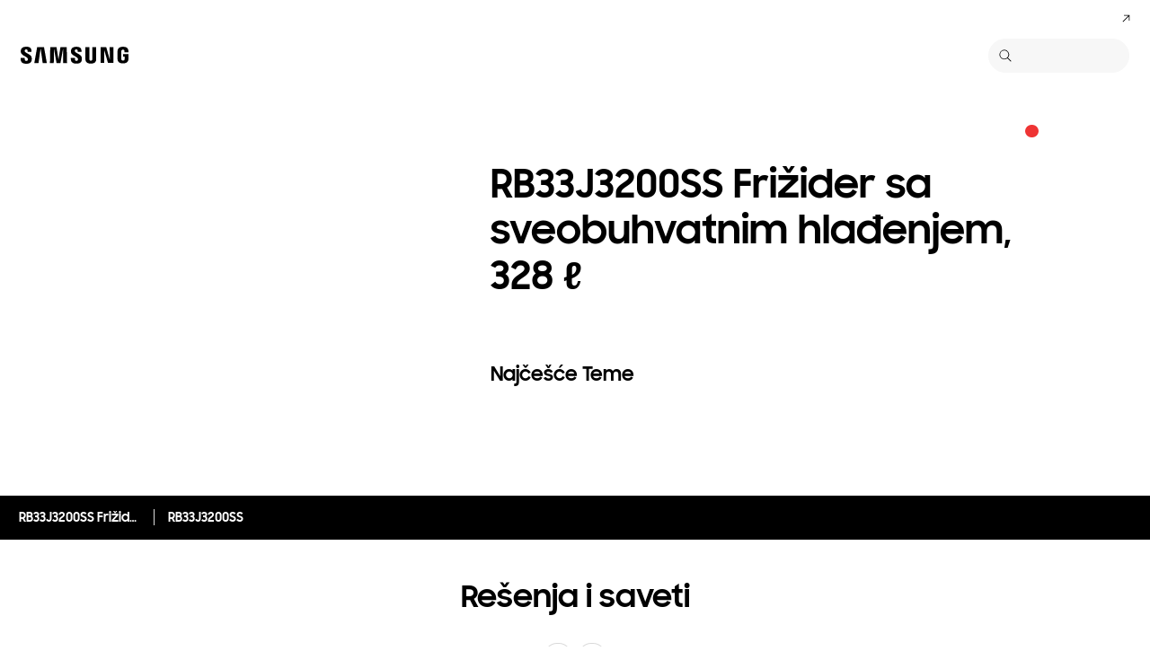

--- FILE ---
content_type: application/x-javascript
request_url: https://assets.adobedtm.com/72afb75f5516/aa153126c954/f08e642cebd0/RCd252db5ec1814089a14c89b36307669a-source.min.js
body_size: 51
content:
// For license information, see `https://assets.adobedtm.com/72afb75f5516/aa153126c954/f08e642cebd0/RCd252db5ec1814089a14c89b36307669a-source.js`.
_satellite.__registerScript('https://assets.adobedtm.com/72afb75f5516/aa153126c954/f08e642cebd0/RCd252db5ec1814089a14c89b36307669a-source.min.js', "function fcTrack(t,a){var e=a;_satellite.setVar(\"fcEvent\",t),_satellite.setVar(\"fcData\",e),_satellite.track(\"floatingChat\")}function fcTrack(t,a,e){var l=a;_satellite.setVar(\"fcEvent\",t),_satellite.setVar(\"fcData\",l),_satellite.setVar(\"fcAgent\",e),_satellite.track(\"floatingChat\")}");

--- FILE ---
content_type: application/x-javascript
request_url: https://assets.adobedtm.com/72afb75f5516/aa153126c954/f08e642cebd0/RCfd54be00a68a4217955dafcea1eb2025-source.min.js
body_size: 1028
content:
// For license information, see `https://assets.adobedtm.com/72afb75f5516/aa153126c954/f08e642cebd0/RCfd54be00a68a4217955dafcea1eb2025-source.js`.
_satellite.__registerScript('https://assets.adobedtm.com/72afb75f5516/aa153126c954/f08e642cebd0/RCfd54be00a68a4217955dafcea1eb2025-source.min.js', "function updateCommonTrackingVars(){s.eVar1=_satellite.getVar(\"Site Code\"),s.eVar2=_satellite.getVar(\"2Depth\"),s.eVar3=_satellite.getVar(\"3Depth\"),s.eVar4=_satellite.getVar(\"4Depth\"),s.eVar5=_satellite.getVar(\"5Depth\"),s.eVar6=_satellite.getVar(\"Page Track\"),s.eVar8=_satellite.getVar(\"Product Category\"),s.eVar18=_satellite.getVar(\"Site Section\"),s.eVar39=_satellite.getVar(\"Page URL\"),s.eVar40=_satellite.getVar(\"Page Name\"),s.eVar92=_satellite.getVar(\"URL without Parameter\")}function swipeDetect(e,t){var a,r,n,i,s,l,g=e,o=50,c=5e3,V=2e3,u=t||function(){};g.addEventListener(\"touchstart\",(function(e){var t=e.changedTouches[0];a=\"none\",distance=0,r=t.pageX,n=t.pageY,l=(new Date).getTime()}),{passive:!0}),g.addEventListener(\"touchmove\",(function(){}),{passive:!0}),g.addEventListener(\"touchend\",(function(e){var t=e.changedTouches[0];i=t.pageX-r,s=t.pageY-n,(new Date).getTime()-l<=V&&(Math.abs(i)>=o&&Math.abs(s)<=c?a=i<0?\"left\":\"right\":Math.abs(s)>=o&&Math.abs(i)<=c&&(a=s<0?\"up\":\"down\")),u(a)}),{passive:!0})}s.linkTrackVars+=\",eVar1,eVar2,eVar3,eVar4,eVar5,eVar6,eVar8,eVar18,eVar39,eVar40,eVar92\";var pageTrack=_satellite.getVar(\"Page Track\");s.linkTrackVars+=\",prop26\",s.linkTrackEvents=\"event5\",s.events=\"event5\";var siteCode=digitalData.page.pageInfo.siteCode,siteCodeArray=[\"sa\",\"ae_ar\",\"eg\",\"il\",\"iran\",\"ps\",\"sa\"],swipeTrigger=document.querySelectorAll('[an-tr*=\"swipe\"]').forEach((function(e){swipeDetect(e,(function(t){var a,r=\"\";if(-1!==siteCodeArray.indexOf(siteCode)?(a=\"right\",r=\"left\"):(a=\"left\",r=\"right\"),\"home\"==pageTrack&&t==a&&null!=e.nextElementSibling||\"home\"==pageTrack&&t==r&&null!=e.previousElementSibling){var n=t==a?e.nextElementSibling.getAttribute(\"an-tr\"):e.previousElementSibling.getAttribute(\"an-tr\"),i=t==a?e.nextElementSibling.getAttribute(\"an-ca\"):e.previousElementSibling.getAttribute(\"an-ca\"),l=t==a?e.nextElementSibling.getAttribute(\"an-ac\"):e.previousElementSibling.getAttribute(\"an-ac\"),g=t==a?e.nextElementSibling.getAttribute(\"an-la\"):e.previousElementSibling.getAttribute(\"an-la\");console.log(t),updateCommonTrackingVars(),s.prop26=g;var o=\"\";if(void 0!==s.events&&null!==s.events&&\"\"!==s.events)for(var c=s.events.split(\",\"),V=0;V<c.length;V++)void 0!==c[V]&&\"undefined\"!==c[V]&&o.indexOf(c[V])<0&&(o+=c[V]+\",\");var u=\"\";if(void 0!==s.linkTrackVars&&null!==s.linkTrackVars&&\"\"!==s.linkTrackVars)for(var p=s.linkTrackVars.split(\",\"),v=0;v<p.length;v++){var d=s[p[v]];void 0!==d&&\"undefined\"!==d&&\"\"!==d&&u.indexOf(p[v])<0&&(u+=p[v]+\",\")}var m=n+\"|\"+i+\"|\"+l+\"|\"+g+\"|\"+(o=o.replace(/event/g,\"e\"))+\"|\"+(u=u.replace(/eVar/g,\"v\").replace(/prop/g,\"p\"));_satellite.customValues={\"an-tr\":n,\"an-ca\":i,an_ac:l,an_la:g,rule_name:event.$rule.name},s.tl(this,\"o\",m),_satellite.track(\"common_track\"),s.clearVars()}}))}));");

--- FILE ---
content_type: application/x-javascript
request_url: https://assets.adobedtm.com/72afb75f5516/aa153126c954/f08e642cebd0/RCefbb6749a6fb44e0a5b1091937a181a1-source.min.js
body_size: 727
content:
// For license information, see `https://assets.adobedtm.com/72afb75f5516/aa153126c954/f08e642cebd0/RCefbb6749a6fb44e0a5b1091937a181a1-source.js`.
_satellite.__registerScript('https://assets.adobedtm.com/72afb75f5516/aa153126c954/f08e642cebd0/RCefbb6749a6fb44e0a5b1091937a181a1-source.min.js', "var percentTracking,pageTrack=_satellite.getVar(\"Page Track\");_satellite._scrollTracker={callback:function(){try{var a=_satellite._scrollTracker,e=document.documentElement,t=document.body,c=\"scrollTop\",r=\"scrollHeight\",l=0,i=!1;percentTracking=percentTracking||{},l=Math.round((e[c]||t[c])/((e[r]||t[r])-e.clientHeight)*100);var n=digitalData.page.pageInfo.siteCode,g=n?window.location.pathname.replace(`/${n}`,\"\"):window.location.pathname,p=[/\\/smartphones\\/galaxy-s(?:2[5-9]|[3-9][0-9])-ultra\\/$/,/\\/smartphones\\/galaxy-s(?:2[5-9]|[3-9][0-9])\\/$/,/\\/smartphones\\/galaxy-s(?:2[5-9]|[3-9][0-9])-edge\\/$/,/\\/smartphones\\/galaxy-z-flip(?:[7-9]|[1-9][0-9])\\/$/,/\\/smartphones\\/galaxy-z-fold(?:[7-9]|[1-9][0-9])\\/$/,/\\/smartphones\\/galaxy-z-flip(?:[7-9]|[1-9][0-9])-fe/],o=[/\\/watches\\/galaxy-watch\\/galaxy-watch-ultra-/,/\\/watches\\/galaxy-watch\\/galaxy-watch(?:[0-9]|[1-9][0-9])-/,/\\/watches\\/galaxy-watch\\/galaxy-watch-classic-/,/\\/watches\\/galaxy-watch\\/galaxy-watch(?:[0-9]|[1-9][0-9])-classic-/].some((a=>a.test(g)))&&\"galaxy watch\"==digitalData.product.pim_subtype_name;p.some((a=>a.test(g)))||o?(i=l>=3&&!this.percentTracking[3]?3:i,i=l>=5&&!this.percentTracking[5]?5:i,i=l>=10&&!this.percentTracking[10]?10:i,i=l>=20&&!this.percentTracking[20]?20:i,i=l>=30&&!this.percentTracking[30]?30:i,i=l>=40&&!this.percentTracking[40]?40:i,i=l>=50&&!this.percentTracking[50]?50:i,i=l>=60&&!this.percentTracking[60]?60:i,i=l>=70&&!this.percentTracking[70]?70:i,i=l>=80&&!this.percentTracking[80]?80:i,i=l>=90&&!this.percentTracking[90]?90:i,i=l>=100&&!this.percentTracking[100]?100:i):(i=l>=25&&!this.percentTracking[25]?25:i,i=l>=50&&!this.percentTracking[50]?50:i,i=l>=75&&!this.percentTracking[75]?75:i,i=l>=100&&!this.percentTracking[100]?100:i),i&&(percentTracking[i]=!0,a.percentTracking=i,\"product detail\"==digitalData.page.pageInfo.pageTrack||\"flagship pdp\"==digitalData.page.pageInfo.pageTrack||\"business product detail\"==pageTrack||\"business flagship pdp\"==pageTrack||\"business product detail\"==pageTrack?(s.pageURL.indexOf(\"/buy/\")<0&&s.pageURL.indexOf(\"/buy1/\")<0&&s.pageURL.indexOf(\"/buy2/\")<0&&s.pageURL.indexOf(\"/buy3/\")<0&&s.pageURL.indexOf(\"/shop/\")<0&&!_satellite.getVar(\"Page Name\").endsWith(\":buy\")||100==_satellite._scrollTracker.percentTracking)&&(_satellite.setVar(\"scrollTrack\",\"scroll:\"+_satellite._scrollTracker.percentTracking),_satellite.track(\"scroll_percent\")):100==_satellite._scrollTracker.percentTracking&&(_satellite.setVar(\"scrollTrack\",\"scroll:\"+_satellite._scrollTracker.percentTracking),_satellite.track(\"scroll_percent\")))}catch(a){}}};try{_satellite._scrollTracker.interval=window.setInterval(_satellite._scrollTracker.callback,250)}catch(a){}");

--- FILE ---
content_type: application/x-javascript
request_url: https://assets.adobedtm.com/72afb75f5516/aa153126c954/f08e642cebd0/RC3e15ce677171479fa8a64a537f4ab633-source.min.js
body_size: 1121
content:
// For license information, see `https://assets.adobedtm.com/72afb75f5516/aa153126c954/f08e642cebd0/RC3e15ce677171479fa8a64a537f4ab633-source.js`.
_satellite.__registerScript('https://assets.adobedtm.com/72afb75f5516/aa153126c954/f08e642cebd0/RC3e15ce677171479fa8a64a537f4ab633-source.min.js', "const style=document.createElement(\"style\");style.textContent=\"\\n  .cookie-popup {\\n      position: absolute;\\n      top: 0;\\n      left: 0;\\n      z-index: 1000;\\n      height: fit-content;\\n      width: fit-content;\\n      max-width: 312px;\\n  }\\n  \\n  .cookie-popup__content {\\n      display: flex;  \\n      gap: 8px;\\n      padding: 8px;\\n      border: 1px solid rgba(0, 0, 0, 0.15);\\n      border-radius: 6px;\\n      background: #eee;\\n      font-size: 12px;\\n      line-height: 1.33;\\n  }\\n  \\n  .cookie-popup a {\\n      font-size: inherit;\\n      color: #006BEA;\\n      text-decoration: underline;\\n  }\\n  \\n  .cookie-popup__close-button svg {\\n      cursor: pointer;\\n      width: 12px;\\n      height: 12px;\\n      max-width: unset;\\n  }\\n\",document.head.appendChild(style);const popupID=\"live-chat-cookie-consent\",startLiveChatCTAs=document.querySelectorAll('[href=\"#start-chat\"], [href=\"#sprChat\"], [href=\"#start-live-chat\"], [href*=\"start-live-chat\"]');startLiveChatCTAs.forEach((e=>{e.addEventListener(\"click\",(t=>{t.preventDefault();const n=document.querySelector(\"#teconsent > a\"),o=document.querySelectorAll(`[id*=\"${popupID}\"]`);o.length>0&&o.forEach((e=>e.remove()));const i=e.getBoundingClientRect(),a=document.createElement(\"section\"),p=document.createElement(\"span\");if(a.id=`${popupID}_${o.length}`,a.classList.add(\"cookie-popup\"),a.style.top=`${i.top+i.height+window.scrollY+8}px`,a.style.left=`${i.left}px`,a.innerHTML=`\\n            <p class=\"cookie-popup__content\">\\n                <span>Da bi na\\u0161a podr\\u0161ka putem c\\u0301askanja funkcionisala, prvo morate da se slo\\u017eite sa kori\\u0161c\\u0301enjem kola\\u010dic\\u0301a za analitiku, funkcionalnost i ogla\\u0161avanje.<a href=\"#\" role=\"button\" id=\"${a.id}-open-cmp\"> Kliknite ovde </a>da biste a\\u017eurirali svoja pode\\u0161avanja.</span>\\n            </p>\\n        `,p.classList.add(\"cookie-popup__close-button\"),p.innerHTML='\\n            <svg viewBox=\"0 0 96 96\" fill=\"currentColor\" xmlns=\"http://www.w3.org/2000/svg\" width=\"110\" height=\"80\" role=\"img\"><path d=\"M79.17 11.17L48 42.34 16.83 11.17l-5.66 5.66L42.34 48 11.17 79.17l5.66 5.66L48 53.66l31.17 31.17 5.66-5.66L53.66 48l31.17-31.17z\"></path></svg>\\n        ',p.addEventListener(\"click\",(()=>a.remove())),a.children[0].appendChild(p),n){a.querySelector(`a\#${a.id}-open-cmp`).addEventListener(\"click\",(e=>{e.preventDefault(),n.click()}))}document.body.appendChild(a),setTimeout((()=>{document.body.addEventListener(\"click\",(e=>{if(e.target.closest(\".cookie-popup\")===a)return!1;a.remove()}))}),100)}))}));");

--- FILE ---
content_type: application/x-javascript
request_url: https://assets.adobedtm.com/72afb75f5516/aa153126c954/f08e642cebd0/RC12e1598c278044ada3e54633d6250186-source.min.js
body_size: 50
content:
// For license information, see `https://assets.adobedtm.com/72afb75f5516/aa153126c954/f08e642cebd0/RC12e1598c278044ada3e54633d6250186-source.js`.
_satellite.__registerScript('https://assets.adobedtm.com/72afb75f5516/aa153126c954/f08e642cebd0/RC12e1598c278044ada3e54633d6250186-source.min.js', "function fcTrack(t,a){var e=a;_satellite.setVar(\"fcEvent\",t),_satellite.setVar(\"fcData\",e),_satellite.track(\"floatingChat\")}function fcTrack(t,a,e){var l=a;_satellite.setVar(\"fcEvent\",t),_satellite.setVar(\"fcData\",l),_satellite.setVar(\"fcAgent\",e),_satellite.track(\"floatingChat\")}");